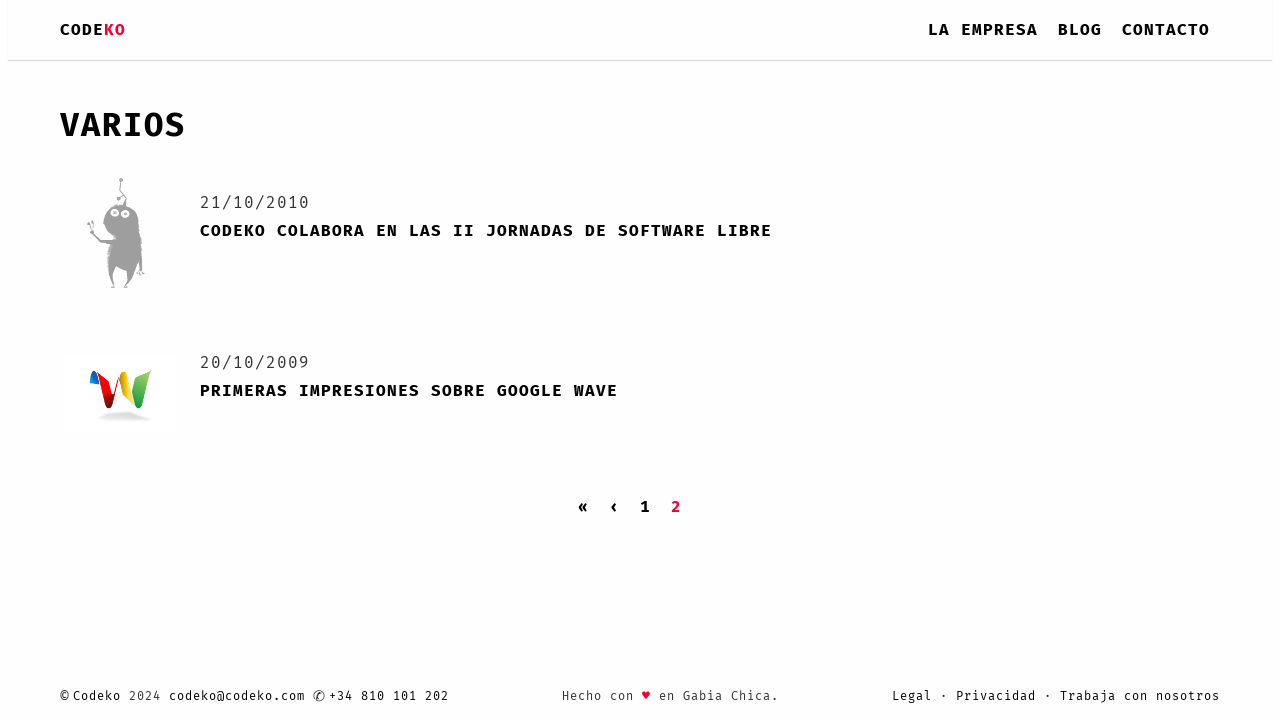

--- FILE ---
content_type: text/html; charset=utf-8
request_url: https://codeko.com/categories/varios/page/2/
body_size: 1709
content:
<!DOCTYPE html><html lang="es"><head>
  <meta charset="utf-8">
  <meta name="viewport" content="width=device-width, initial-scale=1.0">

    
      <meta name="author" content="Codeko">
    
      <meta name="description" content="Codeko - Desarrollo y consultoría">

    
      <meta name="keywords" content="codeko,desarrollo">
    

  <meta property="og:site_name" content="Codeko">
  <meta property="og:title" content="
  Varios - Codeko
">
  <meta property="og:description" content="Codeko - Desarrollo y consultoría">
  <meta property="og:type" content="website">
  <meta property="og:url" content="https://codeko.com/categories/varios/">
  <meta property="og:image" content="https://codeko.com//images/avatar.jpg">
  <meta name="twitter:card" content="summary">
  <meta name="twitter:site" content="https://codeko.com/categories/varios/">
  <meta name="twitter:image" content="https://codeko.com//images/avatar.jpg">

  <base href="https://codeko.com/categories/varios/">
  <title>
  Varios - Codeko
</title>
  <link rel="manifest" href="https://codeko.com/manifest.json">
  <meta name="msapplication-config" content="https://codeko.com/browserconfig.xml">
  <link rel="canonical" href="https://codeko.com/categories/varios/">
  <link rel="stylesheet" href="https://codeko.com/css/fullstyle.7a48a129b87df65c0e33fabf8b1f792f97eb0fc3216f90af9f847edcfce7eef7.css" data="">

    
  <link rel="stylesheet" href="https://codeko.com/scss/style.min.f39b54ebe32e0196720a288784d72893a71a47e082a26c72c53d7967e499276d.css">

  <link rel="icon" type="image/png" href="https://codeko.com/favicon/favicon-32x32.png" sizes="32x32">

  <link rel="icon" type="image/png" href="https://codeko.com/favicon/favicon-16x16.png" sizes="16x16">

    <link rel="alternate" type="application/rss+xml" href="https://codeko.com/categories/varios/index.xml">
    
  

</head>

<body>
<main class="wrapper">
    <nav class="navigation">
  <section class="container">
    <a class="navigation-title" href="/">CODE<span>KO</span></a>
    <input type="checkbox" id="menu-control">
    <label class="menu-mobile float-right" for="menu-control">
      <span> </span>
      <span> </span>
      <span> </span>
    </label>
    <ul class="navigation-list float-right">
      
        
          <li class="navigation-item  align-center ">
            <a class="navigation-link" href="https://codeko.com/la-empresa">La empresa</a>
          </li>
        
          <li class="navigation-item  align-center ">
            <a class="navigation-link" href="https://codeko.com/blog">Blog</a>
          </li>
        
          <li class="navigation-item  align-center ">
            <a class="navigation-link" href="https://codeko.com/contacto">Contacto</a>
          </li>
        
      
      
    </ul>
  </section>
</nav>


  <div class="content">
      
  <section class="container list">
  <h1 class="title">Varios</h1>
  <ul>
    
    <li>
      
      
      
      
      
      <div class="img-list">
        
          <img src="/images/no-image-list.png" alt="Imagen no disponible" title="Codeko Colabora en las II Jornadas de Software Libre">
        
      </div>

      <div>
        <span class="dates">21/10/2010</span>
        <a href="https://codeko.com/blog/2010-10-21-codeko-colabora-en-las-ii-jornadas-de-software-libre/">Codeko Colabora en las II Jornadas de Software Libre</a>
        <p></p>
      </div>

    </li>
    
    <li>
      
      
      
      
      
      <div class="img-list">
        
          <img src="/uploads/2009/10/wave.jpg" alt="Primeras impresiones sobre Google Wave" title="Primeras impresiones sobre Google Wave">
        
      </div>

      <div>
        <span class="dates">20/10/2009</span>
        <a href="https://codeko.com/blog/2009-10-20-primeras-impresiones-sobre-google-wave/">Primeras impresiones sobre Google Wave</a>
        <p></p>
      </div>

    </li>
    
  </ul>
  





<ul class="pagination">
  
    
    <li><a href="/categories/varios/">«</a></li>
    
    <li class="hidden"><a href="/categories/varios/">‹</a></li>
  
  
    
    
      
    
    
      
      <li><a href="/categories/varios/">1</a></li>
      
    
  
    
    
      
    
    
      
      <li class="current">2</li>
      
    
  
  
</ul>


</section>


  </div>

    <footer class="footer">
  <section class="container">
    <ul class="navigation-list float-left">
    <li class="navigation-item align-right">
      <span class="copyright">©</span><a href="/">Codeko</a> 2024 
    </li>
      <li class="navigation-item align-right"><a href="mailto:codeko@codeko.com">codeko@codeko.com</a></li>
      <li class="navigation-item align-right"><span class="tel">✆</span><a href="tel:+34810101202">+34 810 101 202</a></li>
    </ul>
    <ul class="navigation-list float-right">
      <li class="navigation-item align-right">
        <a class="navigation-link" href="https://codeko.com/legal/">Legal</a> ·
      </li>
    <li class="navigation-item align-right">
      <a class="navigation-link" href="https://codeko.com/privacidad/">Privacidad</a> ·
    </li>
      <li class="navigation-item align-right">
        <a class="navigation-link" href="https://codeko.com/careers/">Trabaja con nosotros</a>
      </li>
    </ul>
    <p class="with-luv">Hecho con <span class="heart">♥</span> en Gabia Chica.</p>
  </section>
</footer>
<script type="application/ld+json">
  {
    "@context": "http://schema.org",
    "@type": "LocalBusiness",
    "name": "Codeko Digital Workshop",
    "url": "https://codeko.com",
    "@id": "https://codeko.com",
    "description": "Business focused on IT and Software development and maintenance: e-commerce, web and mobile apps, among others.",
    "openingHours": "Mo,Tu,We,Th,Fr 10:00-14:00",
    "telephone": "+34810101202",
    "geo": {
      "@type": "GeoCoordinates",
      "latitude": 37.127440,
      "longitude": -3.657490
    },
    "address": {
      "@type": "PostalAddress",
      "addressLocality": "Gabia Chica",
      "addressRegion": "Granada",
      "addressCountry": "ES",
      "postalCode":"18110",
      "streetAddress": "Calle Lepanto 5B"
    },
    "image": {
      "@type": "ImageObject",
      "url": "images/avatar.jpg"
    },
    "sameAs": [
      "https://twitter.com/codeko",
      "https://github.com/codeko/"
    ]
  }
</script>

</main>






<iframe id="netlify-identity-widget" title="Netlify identity widget" style="position: fixed; top: 0; left: 0; border: none; width: 100%; height: 100%; overflow: visible; background: transparent; display: none; z-index: 99; " src="about:blank"></iframe></body></html>

--- FILE ---
content_type: text/css; charset=UTF-8
request_url: https://codeko.com/scss/style.min.f39b54ebe32e0196720a288784d72893a71a47e082a26c72c53d7967e499276d.css
body_size: 2859
content:
@font-face{font-family:fira mono;font-style:normal;font-weight:400;font-display:fallback;src:local("Fira Mono Regular"),local("FiraMono-Regular"),url(../fonts/fira-mono-v7-latin-regular.woff2)format("woff2"),url(../fonts/fira-mono-v7-latin-regular.woff)format("woff")}@font-face{font-family:fira mono;font-style:normal;font-weight:700;font-display:fallback;src:local("Fira Mono Bold"),local("FiraMono-Bold"),url(../fonts/fira-mono-v7-latin-700.woff2)format("woff2"),url(../fonts/fira-mono-v7-latin-700.woff)format("woff")}.toggle-box-label-left:empty{margin-left:-10px}.toggle-box-label-left:before,.toggle-box-label-left:after{box-sizing:border-box;margin:0;padding:0;-webkit-transition:.25s ease-in-out;-moz-transition:.25s ease-in-out;-o-transition:.25s ease-in-out;transition:.25s ease-in-out;outline:none}.toggle-box{display:inline-block}.toggle-box input[type=checkbox],.toggle-box input[type=checkbox]:active{position:absolute;top:-5000px;height:0;width:0;opacity:0;border:none;outline:none}.toggle-box label{display:inline-block;position:relative;padding:0;margin-bottom:20px;font-size:14px;line-height:16px;cursor:pointer;color:rgba(149,149,149,.51);font-weight:400}.toggle-box-label-left:before{content:'';display:block;position:absolute;z-index:1;line-height:34px;text-indent:40px;height:16px;width:16px;margin:4px;-webkit-border-radius:100%;-moz-border-radius:100%;border-radius:100%;right:26px;bottom:0;background:#ffb200;transform:rotate(-45deg);box-shadow:0 0 10px white}.toggle-box-label-left:after{content:"";display:inline-block;width:40px;height:24px;-webkit-border-radius:16px;-moz-border-radius:16px;border-radius:16px;background:rgba(255,255,255,.15);vertical-align:middle;margin:0 10px;border:2px solid #ffb200}.toggle-box input[type=checkbox]:checked+.toggle-box-label-left:before{right:17px;box-shadow:5px 5px #eee;background:0 0}.toggle-box input[type=checkbox]:checked+.toggle-box-label-left:after{background:rgba(0,0,0,.15);border:2px solid #fff}.toggle-box input[type=checkbox]+.toggle-box-label-left{color:rgba(250,250,250,.51);font-weight:700}.toggle-box input[type=checkbox]:checked+.toggle-box-label-left{color:rgba(149,149,149,.51);font-weight:400}.toggle-box input[type=checkbox]:checked+.toggle-box-label-left+.toggle-box-label{color:rgba(250,250,250,.51);font-weight:700}:root{--color-bg:254, 254, 254;--color-fg:50, 50, 50;--color-bg-darker:220, 220, 220;--color-fg-darker:0, 0, 0;--color-header-border:0, 0, 0}*,*:after,*:before{box-sizing:inherit}html{box-sizing:border-box;font-size:62.5%}body{display:flex;color:rgba(var(--color-fg),1);background-color:rgba(var(--color-bg),1);font-family:fira mono,monospace;font-size:1.6em;font-weight:400;letter-spacing:.0625em;line-height:1.8em;margin:0 8px;transition:all 1s}@media only screen and (min-device-width:320px) and (max-device-width:480px){body{font-size:1.4em;line-height:1.6em}}hr{color:rgba(var(--color-fg-darker),1)}a{font-weight:700;color:rgba(var(--color-fg-darker),1);text-decoration:none}a.tags{font-weight:400}p{margin:1.6rem 0}p a{font-weight:400;color:rgba(var(--color-fg-darker),1);text-decoration:underline;text-underline-position:under}h1,h2,h3,h4,h5,h6{color:rgba(var(--color-fg-darker),1);text-transform:uppercase;letter-spacing:.0625em;margin:3.2rem 0 1.6rem}h1{font-size:3.2rem;line-height:3.2rem}@media only screen and (min-device-width:320px) and (max-device-width:480px){h1{font-size:2.8rem;line-height:2.8rem}}h2{font-size:2.8rem;line-height:2.8rem}@media only screen and (min-device-width:320px) and (max-device-width:480px){h2{font-size:2.4rem;line-height:2.4rem}}h3{font-size:2.4rem;line-height:2.4rem}@media only screen and (min-device-width:320px) and (max-device-width:480px){h3{font-size:2rem;line-height:2rem}}h4{font-size:2.2rem;line-height:2.2rem}@media only screen and (min-device-width:320px) and (max-device-width:480px){h4{font-size:1.8rem;line-height:1.8rem}}h5{font-size:2rem;line-height:2rem}@media only screen and (min-device-width:320px) and (max-device-width:480px){h5{font-size:1.6rem;line-height:1.6rem}}h6{font-size:1.4rem;line-height:1.4rem}pre{margin:1.6rem 0 1rem;padding:1.6rem;overflow-x:auto}code{display:inline-block;background-color:rgba(var(--color-fg-darker),1);color:rgba(var(--color-bg),1);padding:.4rem .8rem}blockquote{border-left:2px solid rgba(var(--color-bg-darker),1);padding-left:1.6rem;font-style:italic}th,td{padding:1.6rem}table{border-collapse:collapse}table td,table th{border:2px solid rgba(var(--color-fg-darker),1)}table tr:first-child th{border-top:0}table tr:last-child td{border-bottom:0}table tr td:first-child,table tr th:first-child{border-left:0}table tr td:last-child,table tr th:last-child{border-right:0}img{max-width:100%}.wrapper{display:flex;flex-direction:column;min-height:100vh;width:100%}.container{margin:0 auto;max-width:120rem;width:100%;padding-left:2rem;padding-right:2rem}.navigation{height:6rem;width:100%}.navigation a{display:inline;font-size:1.6rem;text-transform:uppercase;line-height:6rem;letter-spacing:.1rem}@media only screen and (min-device-width:320px) and (max-device-width:768px){.navigation a{font-size:1.6rem}}.navigation ul{list-style:none;margin-bottom:0;margin-top:0}.navigation ul li{float:left;margin:0;position:relative}.navigation ul li a{margin-left:1rem;margin-right:1rem}@media only screen and (min-device-width:320px) and (max-device-width:768px){.navigation ul li a{display:block}}@media only screen and (min-device-width:320px) and (max-device-width:768px){.navigation ul li{float:none!important}}@media only screen and (min-device-width:320px) and (max-device-width:768px){.navigation ul{visibility:hidden;opacity:0;max-height:0;z-index:5;top:5rem;right:0;width:100%;position:absolute;background-color:rgba(var(--color-bg),.98);padding:0;border-bottom:solid 2px rgba(var(--color-bg-darker),1);transition:opacity .25s,max-height .15s linear}}#menu-control{display:none}.mobile-menu-lang-separator-centered{display:none}@media only screen and (min-device-width:320px) and (max-device-width:768px){.menu-mobile{width:26px;margin-top:1.5rem;position:relative;cursor:pointer;top:5px}.menu-mobile span{border-radius:3%;height:2px;display:block;position:relative;background:rgba(var(--color-fg-darker),1);margin-bottom:5px;transform:rotate(0);transform-origin:4px 0;transition:transform .5s cubic-bezier(.77,.2,.05,1),background .5s cubic-bezier(.77,.2,.05,1),opacity .55s ease}.menu-mobile span:nth-child(1){transform-origin:0 0}.menu-mobile span:nth-child(2){transform-origin:0 100%}#menu-control:checked~.menu-mobile span{opacity:1;transform:rotate(-45deg)translate(-2px,-1px);background:#f30034}#menu-control:checked~.menu-mobile span:nth-last-child(2){opacity:0;transform:rotate(0)scale(.2,.2)}#menu-control:checked~.menu-mobile span:nth-last-child(3){transform:rotate(45deg)translate(0,-1px)}#menu-control:checked+.menu-mobile span{color:0,0,0}#menu-control:checked~ul{visibility:visible;opacity:1;max-height:100rem}.navigation-item{position:relative}.mobile-menu-lang-separator-centered{display:block;padding-left:7rem;padding-right:7rem}.mobile-menu-lang-separator-full{padding-left:1.5rem;padding-right:1.5rem}.multilingual-separator{display:none}.align-left{text-align:left;padding-left:1rem}.align-right{text-align:right;padding-right:1rem}.align-center{text-align:center}}.content{flex:1;margin-top:1.6rem;margin-bottom:3.2rem;height:100%}.content article header{margin-top:3.2rem;margin-bottom:3.2rem}.content article header h1,.content article header h2{margin:0}.content article header h2{margin-top:1rem;font-size:1.8rem;color:rgba(var(--color-fg),1)}@media only screen and (min-device-width:320px) and (max-device-width:480px){.content article header h2{font-size:1.6rem}}.avatar img{width:25rem;height:auto}@media only screen and (max-device-width:768px){.avatar img{width:20rem}}.list h2{font-size:2rem}.list h3{font-size:1.6rem}.list ul{margin:3.2rem 0;list-style:none;padding:0}.list ul li{font-size:1.6rem;display:flex;align-items:center;margin-bottom:40px}@media only screen and (min-device-width:320px) and (max-device-width:480px){.list ul li{margin:1.6rem 0}}.list ul li .img-list{margin-right:20px;min-width:120px;min-height:120px;display:flex;justify-content:center;align-items:center}@media only screen and (min-device-width:320px) and (max-device-width:480px){.list ul li .img-list{min-width:80px;min-height:80px}}.list ul li .img-list img{max-width:110px;max-height:110px}@media only screen and (min-device-width:320px) and (max-device-width:480px){.list ul li .img-list img{max-width:70px;max-height:70px}}.list ul li .img-list+div{display:flex;flex-direction:column}.list ul li span{display:inline-block;width:20rem;margin-right:3rem}@media only screen and (min-device-width:320px) and (max-device-width:480px){.list ul li span{display:block;text-align:left}}.list ul li a{text-transform:uppercase}.pagination{margin-top:6rem;text-align:center;display:flex;justify-content:center}.pagination li{display:inline;text-align:center;margin-right:20px}@media only screen and (min-device-width:320px) and (max-device-width:480px){.pagination li{margin-right:10px!important}}.pagination li.current{color:#f30034;font-weight:700}.pagination li span{margin:0;text-align:center;width:3.2rem}.pagination li a span{margin:0;text-align:center;width:3.2rem}.hero-centered{min-height:calc(100vh - 6rem);display:flex;justify-content:center;text-align:center;flex-direction:column}.hero-centered h1{margin-top:2rem;margin-bottom:.5rem}.hero-centered h2{margin-top:1rem;margin-bottom:.5rem;font-size:2.4rem}@media only screen and (min-device-width:320px) and (max-device-width:480px){.hero-centered h2{font-size:2rem}}.hero-centered ul{list-style:none;margin:3rem 0 1rem;padding:0}.hero-centered ul li{display:inline-block;position:relative}.hero-centered ul li a{text-transform:uppercase;margin-left:1rem;margin-right:1rem;font-size:1.6rem}@media only screen and (min-device-width:320px) and (max-device-width:480px){.hero-centered ul li a{font-size:1.4rem}}.clients{display:flex;width:100%;height:50vh;justify-content:center;align-items:center;flex-direction:column;text-align:center}.clients h3{margin:0}.centered{display:flex;height:100%;align-items:center;justify-content:center}.centered .error{text-align:center}.centered .error h1{margin-top:2rem;margin-bottom:.5rem;font-size:4.6rem}@media only screen and (min-device-width:320px) and (max-device-width:480px){.centered .error h1{font-size:3.2rem}}.centered .error h2{margin-top:2rem;margin-bottom:3.2rem;font-size:3.2rem}@media only screen and (min-device-width:320px) and (max-device-width:480px){.centered .error h2{font-size:2.8rem}}.glide{width:100%;position:relative}.glide .glide__slides{margin:40px 0 20px}@media only screen and (min-device-width:320px) and (max-device-width:480px){.glide .glide__slides{margin:0}}.glide .glide__slides .glide__slide{height:180px;display:flex;justify-content:center;align-items:center;margin-right:40px}@media only screen and (min-device-width:320px) and (max-device-width:480px){.glide .glide__slides .glide__slide{width:150px;height:120px}}.glide .glide__slides .glide__slide img{max-width:180px;max-height:150px}@media only screen and (min-device-width:320px) and (max-device-width:480px){.glide .glide__slides .glide__slide img{width:150px;height:100px}}.glide .glide__arrow{color:red;border:none;font-weight:700;font-size:3rem}.footer{width:100%;text-align:center;margin-bottom:1rem;font-size:1.2rem;vertical-align:baseline}.footer .navigation-list{list-style:none;margin-bottom:0;margin-top:0;padding:0}.footer .navigation-list li{display:inline-block}@media only screen and (max-device-width:825px){.footer .navigation-list{float:none}}.footer p{margin:0}.footer a{font-weight:400}.footer .copyright{font-size:1.5rem;padding-right:3px;vertical-align:top}.footer .tel,.footer .email{font-size:2rem;padding-right:3px;vertical-align:text-top;line-height:1.3rem}.footer .heart{color:#f30034;font-size:1.3rem}@media only screen and (max-device-width:825px){.footer .with-luv{display:inline-block}}.float-right{float:right}.float-left{float:left}.title{font-weight:700}a{position:relative;transition:.5s}a:before,a:after{position:absolute;bottom:-2px;content:"";display:inline-block;width:0;height:2px;background:#f30034;transition:.5s}a:before{left:50%}a:after{right:50%}a:hover{text-decoration:none}a:hover:before,a:hover:after{width:50%}.navigation-title span{color:#f30034}.portfolio .portfolio-inner{display:flex;align-items:stretch}.portfolio .portfolio-inner .portfolio-image{display:flex;align-items:center;margin-right:5%;width:45%}.portfolio .portfolio-inner .portfolio-content{flex:1}.navigation{height:auto;box-shadow:0 0 1px rgba(var(--color-header-border),.08);border-bottom:1px solid rgba(var(--color-header-border),.15)}code{background:#364549!important}@media(max-width:920px){.portfolio .portfolio-inner{display:block}.portfolio .portfolio-inner .portfolio-image{width:100%}}.chroma{color:#e3e3e3;background-color:#364549}.chroma .err{color:#ddd;border-bottom:2px dotted #c01b1b}.chroma .lntd{vertical-align:top;padding:0;margin:0;border:0}.chroma .lntable{border-spacing:0;padding:0;margin:0;border:0;width:auto;overflow:auto;display:block}.chroma .hl{display:block;width:100%;background-color:#ffc}.chroma .lnt{margin-right:.4em;padding:0 .4em}.chroma .ln{margin-right:.4em;padding:0 .4em}.chroma .k{color:#ebd247}.chroma .kc{color:#ebd247}.chroma .kd{color:#ebd247}.chroma .kn{color:#ff8095}.chroma .kp{color:#ebd247}.chroma .kr{color:#ebd247}.chroma .kt{color:#ebd247}.chroma .na{color:#8bdf4c}.chroma .nc{color:#8bdf4c}.chroma .no{color:#ebd247}.chroma .nd{color:#8bdf4c}.chroma .ne{color:#8bdf4c}.chroma .nf{color:#8bdf4c}.chroma .nx{color:#8bdf4c}.chroma .nt{color:#ff8095}.chroma .l{color:#a980f5}.chroma .ld{color:#41b7d7}.chroma .s{color:#41b7d7}.chroma .sa{color:#41b7d7}.chroma .sb{color:#41b7d7}.chroma .sc{color:#41b7d7}.chroma .dl{color:#41b7d7}.chroma .sd{color:#41b7d7}.chroma .s2{color:#41b7d7}.chroma .se{color:#a980f5}.chroma .sh{color:#41b7d7}.chroma .si{color:#41b7d7}.chroma .sx{color:#41b7d7}.chroma .sr{color:#41b7d7}.chroma .s1{color:#41b7d7}.chroma .ss{color:#41b7d7}.chroma .m{color:#a980f5}.chroma .mb{color:#a980f5}.chroma .mf{color:#a980f5}.chroma .mh{color:#a980f5}.chroma .mi{color:#a980f5}.chroma .il{color:#a980f5}.chroma .mo{color:#a980f5}.chroma .o{color:#ff8095}.chroma .ow{color:#ff8095}.chroma .c{color:#9dabae}.chroma .ch{color:#9dabae}.chroma .cm{color:#9dabae}.chroma .c1{color:#9dabae}.chroma .cs{color:#9dabae}.chroma .cp{color:#9dabae}.chroma .cpf{color:#9dabae}.chroma .gd{color:#ff8095}.chroma .ge{font-style:italic}.chroma .gi{color:#8bdf4c}.chroma .gs{font-weight:700}.chroma .gu{color:#9dabae}.post article .featured-img{width:33%;padding-right:50px;float:left}@media only screen and (min-device-width:320px) and (max-device-width:768px){.post article .featured-img{width:100%}}.post article .hero-image{width:100%}.post article :after{clear:both}.container.page li{list-style:disc;margin-left:2rem}.blink{animation:blinker 1s linear infinite}@keyframes blinker{50%{opacity:0}}.hl{background-color:#000;color:#fff;padding:5px 10px;display:inline}header h1:before,.header:before{content:"$> ";opacity:.6;font-size:.8em}header h1:after,.header:after{content:"_";animation:blinker 1s linear infinite}